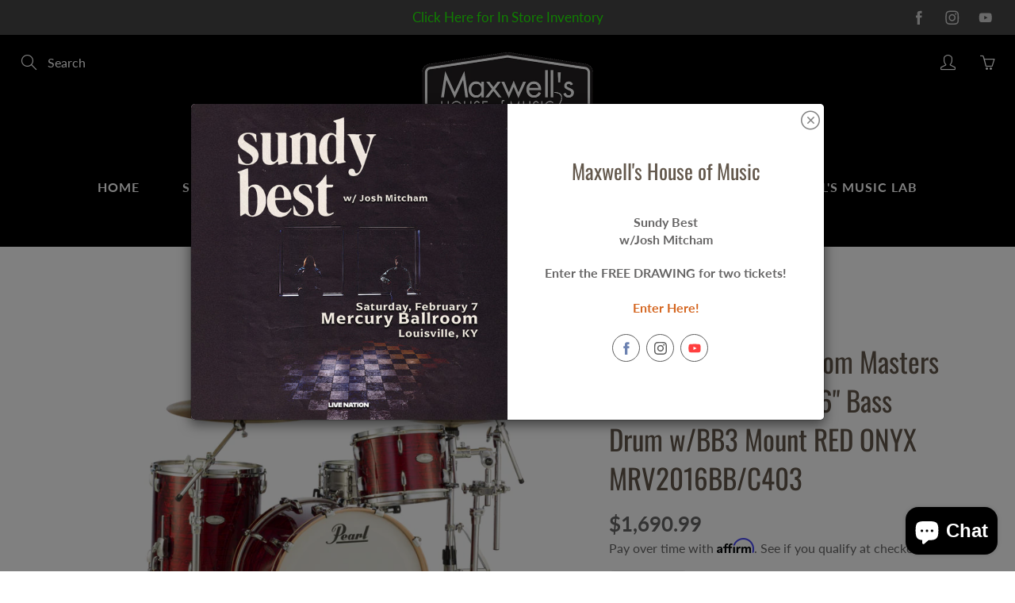

--- FILE ---
content_type: text/javascript; charset=utf-8
request_url: https://www.maxwellshouseofmusic.com/products/pearl-mrv2016bb-c403.js
body_size: 1527
content:
{"id":8051544228090,"title":"Pearl Music City Custom Masters Maple Reserve 20\"x16\" Bass Drum w\/BB3 Mount RED ONYX MRV2016BB\/C403","handle":"pearl-mrv2016bb-c403","description":"Pearl Music City Custom Masters Maple Reserve 20\"x16\" Bass Drum w\/BB3 Mount, #403 Red Onyx\u003cbr\u003e\u003cbr\u003ePearl Music City Custom drums offer USA-customized, industry-leading craftsmanship for the professional player. Featuring preselected options from the Masterworks realm, Pearl Masters Maple Reserve Series drums produce optimum sound, style, and pro performance. All drums feature a 4-ply premium Maple shell with 4-ply Maple reinforcement rings. Masters Maple Reserve bass drums further feature matching Maple hoops, our Masters CL bridge lug, and high-impact telescoping spur with convertible spike\/rubber foot for slip-free performance.\u003cbr\u003e\u003cbr\u003e*Please Note - shipping times may be longer.  Some items may be special order or pre-order.  Please contact us with any questions, prior to purchase.  \u003cbr\u003e\u003cbr\u003e\u003cbr\u003e\u003cbr\u003ePictures may be for reference\/color reference only.  Finish may vary.  Please contact us with any questions prior to purchase.  If you need something you don't see, contact us!\u003cbr\u003e\u003cbr\u003e\u003cimg src=\"https:\/\/www.dropbox.com\/s\/0wfykwqi341j0dx\/Pearl.jpg?raw=1\" width=\"200\" height=\"100\"\u003e \u003cbr\u003e\u003cbr\u003eWelcome to the #1 music store in the Louisville, KY and Southern Indiana area! Home of the world-renowned Guitar Emporium and social media series titled, “If You're In A Band”, Maxwell's House of Music is an award-winning music retail and education resource! NAMM international awards include: 2024 Dealer of the Year, 2024 Innovation Award, 2022 Best Store Design, and named a Top 100 Dealer every year for over a decade! Shop online or visit our 12,500 sq ft music superstore in Jeffersonville, Indiana! Please call us if you have any questions. 812-283-3304","published_at":"2023-10-26T10:55:23-04:00","created_at":"2023-10-26T10:55:26-04:00","vendor":"Pearl","type":"BASS DRUMS","tags":["Pearl Music City Custom Masters Maple Reserve 20\"x16\" Bass Drum w\/BB3 Mount RED ONYX MRV2016BB\/C403"],"price":169099,"price_min":169099,"price_max":169099,"available":true,"price_varies":false,"compare_at_price":null,"compare_at_price_min":0,"compare_at_price_max":0,"compare_at_price_varies":false,"variants":[{"id":44690163302650,"title":"Default Title","option1":"Default Title","option2":null,"option3":null,"sku":"MRV2016BB\/C403","requires_shipping":true,"taxable":true,"featured_image":null,"available":true,"name":"Pearl Music City Custom Masters Maple Reserve 20\"x16\" Bass Drum w\/BB3 Mount RED ONYX MRV2016BB\/C403","public_title":null,"options":["Default Title"],"price":169099,"weight":0,"compare_at_price":null,"inventory_management":"shopify","barcode":"633816658174","requires_selling_plan":false,"selling_plan_allocations":[]}],"images":["\/\/cdn.shopify.com\/s\/files\/1\/0295\/2871\/9498\/products\/45d5a6b6c94148619bbae9cc2f77e9ab_0fd11b54-f404-4526-a34c-618431c34ee3.jpg?v=1746550605"],"featured_image":"\/\/cdn.shopify.com\/s\/files\/1\/0295\/2871\/9498\/products\/45d5a6b6c94148619bbae9cc2f77e9ab_0fd11b54-f404-4526-a34c-618431c34ee3.jpg?v=1746550605","options":[{"name":"Title","position":1,"values":["Default Title"]}],"url":"\/products\/pearl-mrv2016bb-c403","media":[{"alt":null,"id":32607342002426,"position":1,"preview_image":{"aspect_ratio":1.276,"height":4508,"width":5752,"src":"https:\/\/cdn.shopify.com\/s\/files\/1\/0295\/2871\/9498\/products\/45d5a6b6c94148619bbae9cc2f77e9ab_0fd11b54-f404-4526-a34c-618431c34ee3.jpg?v=1746550605"},"aspect_ratio":1.276,"height":4508,"media_type":"image","src":"https:\/\/cdn.shopify.com\/s\/files\/1\/0295\/2871\/9498\/products\/45d5a6b6c94148619bbae9cc2f77e9ab_0fd11b54-f404-4526-a34c-618431c34ee3.jpg?v=1746550605","width":5752}],"requires_selling_plan":false,"selling_plan_groups":[]}